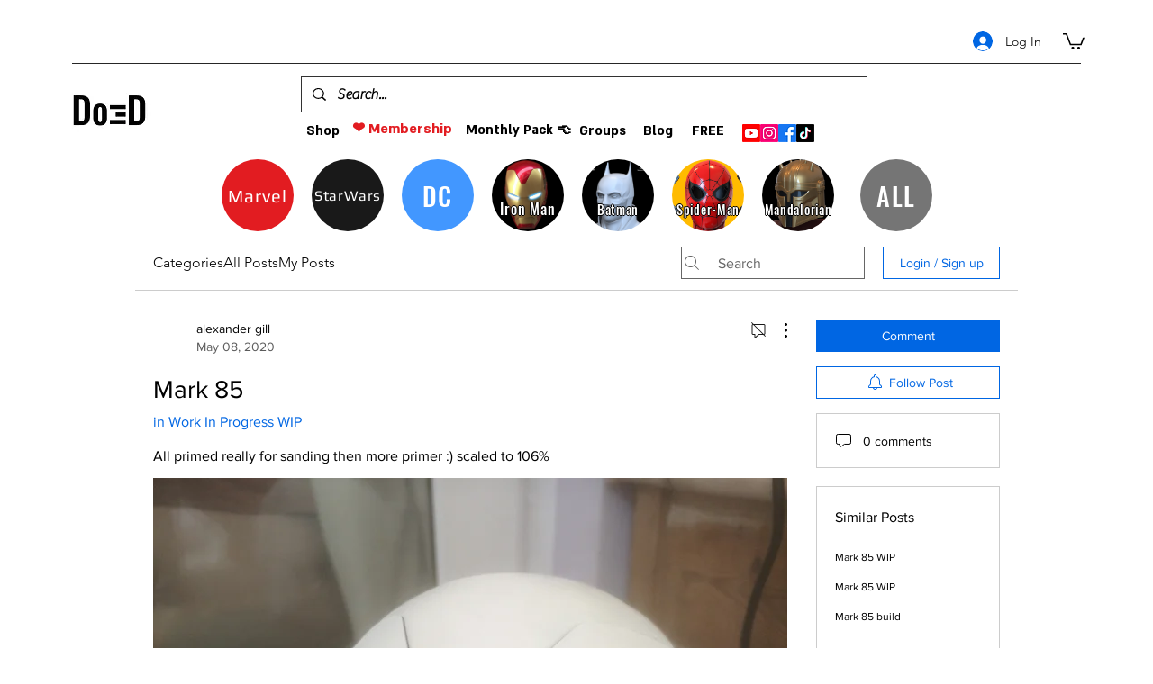

--- FILE ---
content_type: text/html; charset=utf-8
request_url: https://www.google.com/recaptcha/api2/aframe
body_size: 268
content:
<!DOCTYPE HTML><html><head><meta http-equiv="content-type" content="text/html; charset=UTF-8"></head><body><script nonce="H5YwzV3slZVzDxB1_aoUjQ">/** Anti-fraud and anti-abuse applications only. See google.com/recaptcha */ try{var clients={'sodar':'https://pagead2.googlesyndication.com/pagead/sodar?'};window.addEventListener("message",function(a){try{if(a.source===window.parent){var b=JSON.parse(a.data);var c=clients[b['id']];if(c){var d=document.createElement('img');d.src=c+b['params']+'&rc='+(localStorage.getItem("rc::a")?sessionStorage.getItem("rc::b"):"");window.document.body.appendChild(d);sessionStorage.setItem("rc::e",parseInt(sessionStorage.getItem("rc::e")||0)+1);localStorage.setItem("rc::h",'1770138067178');}}}catch(b){}});window.parent.postMessage("_grecaptcha_ready", "*");}catch(b){}</script></body></html>